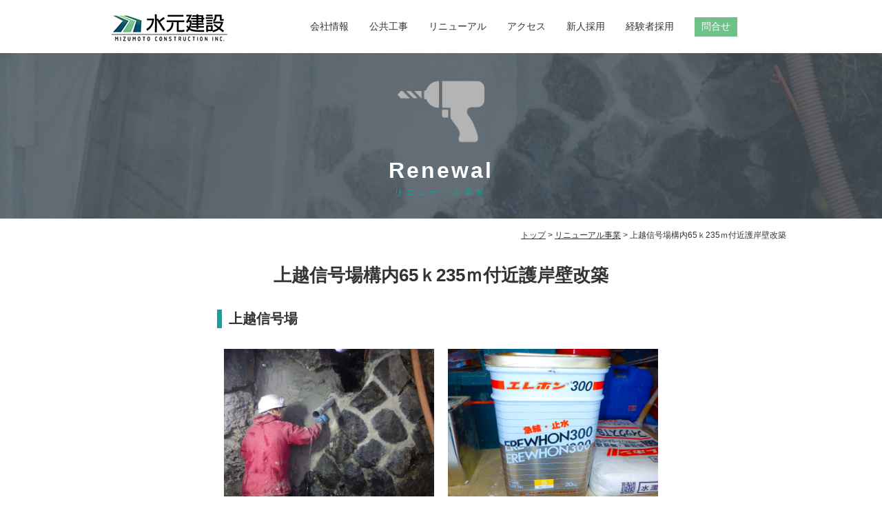

--- FILE ---
content_type: text/html; charset=UTF-8
request_url: https://mizumoto.co.jp/%E4%B8%8A%E8%B6%8A%E4%BF%A1%E5%8F%B7%E5%A0%B4%E6%A7%8B%E5%86%8565%EF%BD%8B235%EF%BD%8D%E4%BB%98%E8%BF%91%E8%AD%B7%E5%B2%B8%E5%A3%81%E6%94%B9%E7%AF%89/
body_size: 4178
content:
<!DOCTYPE html>
<html lang="ja">
<head>
<meta charset="utf-8">
<meta http-equiv="X-UA-Compatible" content="IE=edge">
<meta name="viewport" content="width=device-width, initial-scale=1">
<!-- The above 3 meta tags *must* come first in the head; any other head content must come *after* these tags -->
<title>上越信号場構内65ｋ235ｍ付近護岸壁改築 - 水元建設株式会社</title>
<link href="https://mizumoto.co.jp/wp-content/themes/wp/assets/css/style.css" rel="stylesheet">
<link href="https://fonts.googleapis.com/css?family=Open+Sans" rel="stylesheet">
<link href="https://mizumoto.co.jp/wp-content/themes/wp/style.css" rel="stylesheet">
<!-- HTML5 shim and Respond.js for IE8 support of HTML5 elements and media queries -->
<!-- WARNING: Respond.js doesn't work if you view the page via file:// -->
<!--[if lt IE 9]>
<script src="https://oss.maxcdn.com/html5shiv/3.7.3/html5shiv.min.js"></script>
<script src="https://oss.maxcdn.com/respond/1.4.2/respond.min.js"></script>
<![endif]-->
</head>
<body>
	<script src="https://mizumoto.co.jp/wp-content/themes/wp/assets/js/init.js"></script>
	<div class="wrapper sub_page admin">
		<header class="layout__section header wauto">
	<div class="header__inner">
		<div class="logo">
			<a href="https://mizumoto.co.jp/">水元建設株式会社 トップページ</a>
		</div>
		<div class="menu_pc">
			<div class="menu-nav-container"><ul class="menu_pc__body" id="menu-nav" class="menu"><li id="menu-item-545" class="menu-item menu-item-type-post_type menu-item-object-page menu-item-545"><a href="https://mizumoto.co.jp/company/companydata/">会社情報</a></li>
<li id="menu-item-68" class="menu-item menu-item-type-post_type menu-item-object-page menu-item-68"><a href="https://mizumoto.co.jp/koujibu/">公共工事</a></li>
<li id="menu-item-21" class="menu-item menu-item-type-post_type menu-item-object-page menu-item-21"><a href="https://mizumoto.co.jp/renewal/">リニューアル</a></li>
<li id="menu-item-19" class="menu-item menu-item-type-post_type menu-item-object-page menu-item-19"><a href="https://mizumoto.co.jp/access/">アクセス</a></li>
<li id="menu-item-20" class="menu-item menu-item-type-post_type menu-item-object-page menu-item-20"><a href="https://mizumoto.co.jp/recruit/">新人採用</a></li>
<li id="menu-item-3389" class="menu-item menu-item-type-post_type menu-item-object-page menu-item-3389"><a href="https://mizumoto.co.jp/technicalterms/">経験者採用</a></li>
<li id="menu-item-18" class="menu-item menu-item-type-post_type menu-item-object-page menu-item-18"><a href="https://mizumoto.co.jp/contact/">問合せ</a></li>
</ul></div>		</div>
		<div class="menu_sp">
			<div id="menu_sp__button" class="menu_sp__button">
				<span></span>
				<span></span>
				<span></span>
			</div>
			<div id="menu_sp__body" class="menu_sp__body">
			<div class="menu-nav-container"><ul id="menu-nav-1" class="menu"><li class="menu-item menu-item-type-post_type menu-item-object-page menu-item-545"><a href="https://mizumoto.co.jp/company/companydata/">会社情報</a></li>
<li class="menu-item menu-item-type-post_type menu-item-object-page menu-item-68"><a href="https://mizumoto.co.jp/koujibu/">公共工事</a></li>
<li class="menu-item menu-item-type-post_type menu-item-object-page menu-item-21"><a href="https://mizumoto.co.jp/renewal/">リニューアル</a></li>
<li class="menu-item menu-item-type-post_type menu-item-object-page menu-item-19"><a href="https://mizumoto.co.jp/access/">アクセス</a></li>
<li class="menu-item menu-item-type-post_type menu-item-object-page menu-item-20"><a href="https://mizumoto.co.jp/recruit/">新人採用</a></li>
<li class="menu-item menu-item-type-post_type menu-item-object-page menu-item-3389"><a href="https://mizumoto.co.jp/technicalterms/">経験者採用</a></li>
<li class="menu-item menu-item-type-post_type menu-item-object-page menu-item-18"><a href="https://mizumoto.co.jp/contact/">問合せ</a></li>
</ul></div>			</div>
		</div>
	</div>
	<!-- Global site tag (gtag.js) - Google Ads: 461288745 -->
<script async src="https://www.googletagmanager.com/gtag/js?id=AW-461288745"></script>
<script>
  window.dataLayer = window.dataLayer || [];
  function gtag(){dataLayer.push(arguments);}
  gtag('js', new Date());

  gtag('config', 'AW-461288745');
</script>

<!-- Event snippet for 電話番号クリック conversion page -->
<script>
window.addEventListener('load', function() {
  document.querySelectorAll('[href*="tel:"]').forEach(function(link){
    link.addEventListener('click', function() { 
gtag('event', 'conversion', {'send_to': 'AW-461288745/OZGSCLi1o-4BEKnq-tsB'});
    });
  });
});
</script>

<!-- Event snippet for フォーム送信 conversion page -->
<script> 
document.addEventListener('wpcf7mailsent', function (event) {
gtag('event', 'conversion', {'send_to': 'AW-461288745/Mlr7CO61o-4BEKnq-tsB'});
}, false);
</script>
	<!-- Event snippet for フォーム送信 conversion page -->
<script>
if(window.location.href == 'https://mizumoto.co.jp/contact/#wpcf7-f338-p16-o1'){
gtag('event', 'conversion', {'send_to': 'AW-461288745/Mlr7CO61o-4BEKnq-tsB'});
}
</script>

<!-- Event snippet for フォーム送信 conversion page -->
<script>
if(window.location.href == 'https://mizumoto.co.jp/entry/#wpcf7-f1540-p1547-o1'){
gtag('event', 'conversion', {'send_to': 'AW-461288745/Mlr7CO61o-4BEKnq-tsB'});
}
</script>
</header>
				<div class="layout__section page_header wauto" style="background-image:url(https://mizumoto.co.jp/wp-content/uploads/2023/07/RIMG1380-1024x768.jpg)">
			<div class="page_header--bg">
			<h1 class="module_section__header"><span class="module_section__header--icon"><img width="512" height="512" src="https://mizumoto.co.jp/wp-content/uploads/2017/01/renewal1.png" class="attachment-full size-full" alt="" decoding="async" fetchpriority="high" srcset="https://mizumoto.co.jp/wp-content/uploads/2017/01/renewal1.png 512w, https://mizumoto.co.jp/wp-content/uploads/2017/01/renewal1-150x150.png 150w, https://mizumoto.co.jp/wp-content/uploads/2017/01/renewal1-300x300.png 300w" sizes="(max-width: 512px) 100vw, 512px" /></span>
			<span class="module_section__header--en">Renewal</span>
			<span class="module_section__header--jp">リニューアル事業</span></h1>
			</div>
		</div>
		<div class="layout__section mt1rem mb2rem">
			<div class="module_section">
	<div class="bread_crumb">
    <span property="itemListElement" typeof="ListItem"><a property="item" typeof="WebPage" title="水元建設株式会社へ移動" href="https://mizumoto.co.jp" class="home"><span property="name">トップ</span></a><meta property="position" content="1"></span> &gt; <span property="itemListElement" typeof="ListItem"><a property="item" typeof="WebPage" title="リニューアル事業のカテゴリーアーカイブへ移動" href="https://mizumoto.co.jp/renewal/" class="taxonomy category"><span property="name">リニューアル事業</span></a><meta property="position" content="2"></span> &gt; <span property="itemListElement" typeof="ListItem"><span property="name">上越信号場構内65ｋ235ｍ付近護岸壁改築</span><meta property="position" content="3"></span>	</div>
</div>
		</div>
		        <section class="layout__section">
            <div class="module_section">
                <h2 class="t-center">上越信号場構内65ｋ235ｍ付近護岸壁改築</h2>
                <div class="module_section__body">
                    <div class="page page-renewal">
<div class="page__contents">
<section class="page__list">
<h3>上越信号場</h3>
<div class="page__content">
<div class="two_column">
<div class="two_column__left"><img decoding="async" src="http://mizumoto.co.jp/wp-content/uploads/2023/07/RIMG1333.jpg" alt="橋梁補修工事(ひび割れ補修工)" width="260" height="195" class="alignnone size-full wp-image-499" /></div>
<div class="two_column__right"><img decoding="async" src="http://mizumoto.co.jp/wp-content/uploads/2023/07/RIMG1324.jpg" alt="橋梁補修工事(ひび割れ補修工)" width="260" height="195" class="alignnone size-full wp-image-500" /></div>
</p></div>
<div class="two_column">
<div class="two_column__left"><img loading="lazy" decoding="async" src="http://mizumoto.co.jp/wp-content/uploads/2023/07/RIMG1300.jpg" alt="橋梁補修工事(ひび割れ補修工)" width="260" height="195" class="alignnone size-full wp-image-499" /></div>
<div class="two_column__right"><img loading="lazy" decoding="async" src="http://mizumoto.co.jp/wp-content/uploads/2023/07/RIMG1380.jpg" alt="橋梁補修工事(ひび割れ補修工)" width="260" height="195" class="alignnone size-full wp-image-500" /></div>
</p></div>
<div class="t-center">橋梁補修工事(断面修復工・表面被覆工)</div>
</p></div>
</section></div>
</div>
                </div>
            </div>
        </section>
				<footer class="wauto bgcolor-4">
	<div class="footer">
		<div>水元建設株式会社</div>
        <div class="module_section__body footer_lists">
            <div class="menu-footer_nav-container"><ul class="footer_lists__list"><li id="menu-item-260" class="menu-item menu-item-type-post_type menu-item-object-page menu-item-has-children menu-item-260"><a href="https://mizumoto.co.jp/company/">会社情報</a>
<ul class="sub-menu">
	<li id="menu-item-261" class="menu-item menu-item-type-post_type menu-item-object-page menu-item-261"><a href="https://mizumoto.co.jp/company/companydata/">会社概要</a></li>
	<li id="menu-item-262" class="menu-item menu-item-type-post_type menu-item-object-page menu-item-262"><a href="https://mizumoto.co.jp/company/history/">会社沿革</a></li>
	<li id="menu-item-263" class="menu-item menu-item-type-post_type menu-item-object-page menu-item-263"><a href="https://mizumoto.co.jp/company/corporate_officer/">役員構成</a></li>
	<li id="menu-item-734" class="menu-item menu-item-type-post_type menu-item-object-page menu-item-734"><a href="https://mizumoto.co.jp/guide/">社内案内</a></li>
	<li id="menu-item-664" class="menu-item menu-item-type-post_type menu-item-object-page menu-item-664"><a href="https://mizumoto.co.jp/support/">福利厚生</a></li>
	<li id="menu-item-698" class="menu-item menu-item-type-post_type menu-item-object-page menu-item-698"><a href="https://mizumoto.co.jp/csr/">社会活動</a></li>
</ul>
</li>
<li id="menu-item-269" class="menu-item menu-item-type-post_type menu-item-object-page menu-item-has-children menu-item-269"><a href="https://mizumoto.co.jp/koujibu/">公共工事</a>
<ul class="sub-menu">
	<li id="menu-item-270" class="menu-item menu-item-type-post_type menu-item-object-page menu-item-270"><a href="https://mizumoto.co.jp/kouji_02/">交通ネットワークを整備します。</a></li>
	<li id="menu-item-271" class="menu-item menu-item-type-post_type menu-item-object-page menu-item-271"><a href="https://mizumoto.co.jp/kouji_03/">国土を守ります。</a></li>
	<li id="menu-item-272" class="menu-item menu-item-type-post_type menu-item-object-page menu-item-272"><a href="https://mizumoto.co.jp/kouji_04/">豊かな都市生活のために。</a></li>
	<li id="menu-item-273" class="menu-item menu-item-type-post_type menu-item-object-page menu-item-273"><a href="https://mizumoto.co.jp/kouji_01/">農林水産業を応援します。</a></li>
</ul>
</li>
<li id="menu-item-274" class="menu-item menu-item-type-post_type menu-item-object-page menu-item-has-children menu-item-274"><a href="https://mizumoto.co.jp/renewal/">リニューアル事業</a>
<ul class="sub-menu">
	<li id="menu-item-1756" class="menu-item menu-item-type-post_type menu-item-object-post menu-item-1756"><a href="https://mizumoto.co.jp/renewal_03_28/">主な実績</a></li>
	<li id="menu-item-1778" class="menu-item menu-item-type-post_type menu-item-object-page menu-item-1778"><a href="https://mizumoto.co.jp/renewal_01_04/">微破壊・非破壊試験によるコンクリートの強度測定</a></li>
	<li id="menu-item-1789" class="menu-item menu-item-type-post_type menu-item-object-page menu-item-1789"><a href="https://mizumoto.co.jp/renewal_01_01/">コンクリートの非破壊試験</a></li>
	<li id="menu-item-1777" class="menu-item menu-item-type-post_type menu-item-object-page menu-item-1777"><a href="https://mizumoto.co.jp/?page_id=161">コンクリート診断（強度・中性化・塩化物量等）</a></li>
	<li id="menu-item-1788" class="menu-item menu-item-type-post_type menu-item-object-page menu-item-1788"><a href="https://mizumoto.co.jp/product_nst2_01/">根入れ深さ測定の紹介</a></li>
	<li id="menu-item-1775" class="menu-item menu-item-type-post_type menu-item-object-page menu-item-1775"><a href="https://mizumoto.co.jp/renewal_05/">あと施工アンカー引張試験</a></li>
	<li id="menu-item-1786" class="menu-item menu-item-type-post_type menu-item-object-page menu-item-1786"><a href="https://mizumoto.co.jp/renewal_01_03/">調査機器</a></li>
	<li id="menu-item-1787" class="menu-item menu-item-type-post_type menu-item-object-page menu-item-1787"><a href="https://mizumoto.co.jp/renewal_shikaku/">所有資格者</a></li>
	<li id="menu-item-1785" class="menu-item menu-item-type-post_type menu-item-object-post menu-item-1785"><a href="https://mizumoto.co.jp/%e5%af%92%e5%86%b7%e5%9c%b0%e7%94%a8%e3%82%a8%e3%83%9d%e3%82%ad%e3%82%b7%e6%a8%b9%e8%84%82%e3%82%b3%e3%83%b3%e3%82%af%e3%83%aa%e3%83%bc%e3%83%88%e8%a3%9c%e4%bf%ae%e6%9d%90/">寒冷地用エポキシ樹脂コンクリート補修材</a></li>
	<li id="menu-item-1784" class="menu-item menu-item-type-post_type menu-item-object-post menu-item-1784"><a href="https://mizumoto.co.jp/adox%e5%ba%8a%e7%89%88%e9%98%b2%e6%b0%b4%e5%b7%a5%e6%b3%95%e8%a4%87%e5%90%88%e9%98%b2%e6%b0%b4%e3%81%ae%e3%81%86%e3%81%a1%e6%b5%b8%e9%80%8f%e7%b3%bb%e9%98%b2%e6%b0%b4%ef%bc%89/">ADOX床版防水工法(複合防水のうち浸透系防水）</a></li>
	<li id="menu-item-1783" class="menu-item menu-item-type-post_type menu-item-object-post menu-item-1783"><a href="https://mizumoto.co.jp/%e3%81%b2%e3%81%b3%e5%89%b2%e3%82%8c%e8%a3%9c%e4%bf%ae/">ひび割れ補修</a></li>
	<li id="menu-item-1782" class="menu-item menu-item-type-post_type menu-item-object-post menu-item-1782"><a href="https://mizumoto.co.jp/%e6%96%ad%e9%9d%a2%e4%bf%ae%e5%be%a9%e5%b7%a6%e5%ae%98%e5%b7%a5%e6%b3%95%e5%90%b9%e4%bb%98%e5%b7%a5%e6%b3%95/">断面修復(左官工法/吹付工法)</a></li>
	<li id="menu-item-1781" class="menu-item menu-item-type-post_type menu-item-object-post menu-item-1781"><a href="https://mizumoto.co.jp/%e8%a1%a8%e9%9d%a2%e5%90%ab%e6%b5%b8%e6%9d%90%e3%82%b1%e3%82%a4%e9%85%b8%e5%a1%a9%e7%b3%bb%e3%82%b7%e3%83%a9%e3%83%b3%e7%b3%bb/">表面含浸材(ケイ酸塩系/シラン系)</a></li>
	<li id="menu-item-1780" class="menu-item menu-item-type-post_type menu-item-object-post menu-item-1780"><a href="https://mizumoto.co.jp/%e8%a1%a8%e9%9d%a2%e8%a2%ab%e8%a6%86%e5%a1%97%e8%86%9c%e9%98%b2%e6%b0%b4%e7%b4%ab%e5%a4%96%e7%b7%9a%e7%a1%ac%e5%8c%96%e5%9e%8bfrp%e3%82%b7%e3%83%bc%e3%83%88/">表面被覆(塗膜防水/紫外線硬化型FRPシート)</a></li>
	<li id="menu-item-1779" class="menu-item menu-item-type-post_type menu-item-object-post menu-item-1779"><a href="https://mizumoto.co.jp/%e6%a9%8b%e6%a2%81%e8%a3%9c%e5%bc%b7%e3%82%a2%e3%83%a9%e3%83%9f%e3%83%89%e7%b9%8a%e7%b6%ad%e5%ba%8a%e7%89%88%e8%a3%9c%e5%bc%b7rc%e5%b7%bb%e7%ab%8b%e3%81%a6%e8%90%bd%e6%a9%8b%e9%98%b2%e6%ad%a2/">橋梁補強(アラミド繊維床版補強/RC巻立て/落橋防止装置)</a></li>
</ul>
</li>
<li id="menu-item-299" class="menu-item menu-item-type-post_type menu-item-object-page menu-item-has-children menu-item-299"><a href="https://mizumoto.co.jp/sitemap/">その他</a>
<ul class="sub-menu">
	<li id="menu-item-3390" class="menu-item menu-item-type-post_type menu-item-object-page menu-item-3390"><a href="https://mizumoto.co.jp/technicalterms/">施工管理技士採用</a></li>
	<li id="menu-item-549" class="menu-item menu-item-type-post_type menu-item-object-page menu-item-549"><a href="https://mizumoto.co.jp/recruit/">採用情報</a></li>
	<li id="menu-item-1826" class="menu-item menu-item-type-post_type menu-item-object-page menu-item-1826"><a href="https://mizumoto.co.jp/topics/">トピックス</a></li>
	<li id="menu-item-293" class="menu-item menu-item-type-post_type menu-item-object-page menu-item-293"><a href="https://mizumoto.co.jp/contact/">問い合わせ・ご応募</a></li>
	<li id="menu-item-1776" class="menu-item menu-item-type-post_type menu-item-object-page menu-item-1776"><a href="https://mizumoto.co.jp/entry/">エントリー / インターン</a></li>
	<li id="menu-item-1755" class="menu-item menu-item-type-post_type menu-item-object-page menu-item-1755"><a href="https://mizumoto.co.jp/football/">水友会サッカー部</a></li>
	<li id="menu-item-292" class="menu-item menu-item-type-post_type menu-item-object-page menu-item-292"><a href="https://mizumoto.co.jp/access/">アクセス</a></li>
	<li id="menu-item-296" class="menu-item menu-item-type-post_type menu-item-object-page menu-item-296"><a href="https://mizumoto.co.jp/link/">リンク</a></li>
	<li id="menu-item-460" class="menu-item menu-item-type-post_type menu-item-object-page menu-item-460"><a href="https://mizumoto.co.jp/sitemap/">サイトマップ</a></li>
</ul>
</li>
</ul></div>        </div>
	</div>
	<div class="footer__caption">
		<div class="footer__caption--inner">
			<div class="footer__caption--left">&copy;mizumotokennsetu CO.,LTD</div>
			<div class="footer__caption--right"><a href="sitemap">サイトマップ</a></div>
		</div>
	</div>
</footer>

	</div>

	<script src="https://ajax.googleapis.com/ajax/libs/jquery/1.12.4/jquery.min.js"></script>
	<script src="https://mizumoto.co.jp/wp-content/themes/wp/assets/js/loading.js"></script>
	<script src="https://mizumoto.co.jp/wp-content/themes/wp/assets/js/menu-sp.js"></script>
	<script src="https://mizumoto.co.jp/wp-content/themes/wp/assets/js/function.js"></script>
</body>
</html>


--- FILE ---
content_type: application/x-javascript
request_url: https://mizumoto.co.jp/wp-content/themes/wp/assets/js/init.js
body_size: 88
content:
(function(){
    var body = document.getElementsByTagName('body')[0];
    var element = document.createElement('div');
    element.id = 'load';
    body.insertBefore(element, body.firstChild);
})();


--- FILE ---
content_type: application/x-javascript
request_url: https://mizumoto.co.jp/wp-content/themes/wp/assets/js/menu-sp.js
body_size: 49
content:
(function(){
	var TARGET_ID   = 'menu_sp__button';
	var ELEMENT_ID  = 'menu_sp__body';
	var CLASS_NAME  = 'show';
	var FADE_TIME	= 800;
	var target      = document.getElementById(TARGET_ID);
	var element     = document.getElementById(ELEMENT_ID);
	target.addEventListener('click', function(){
		target.classList.toggle(CLASS_NAME);
		$(element).fadeToggle(FADE_TIME);
	});
})();


--- FILE ---
content_type: application/x-javascript
request_url: https://mizumoto.co.jp/wp-content/themes/wp/assets/js/function.js
body_size: 419
content:
$(function(){
	var $fade = $('.fade > *');
	$fade.addClass('opacity0');
	var windowHeight = $(window).height();
	$(window).on('load', function(){
		setTimeout(function(){
			$('.fade-start > *').removeClass('opacity0').addClass('opacity1');
		}, 800);
	});
	$(window).scroll(function(){
		$('.fade').each(function(){
			var imgPos = $(this).offset().top;
			var scroll = $(window).scrollTop();
			var require = scroll > imgPos - windowHeight + windowHeight/5;
			var $target = $('> * ', this);
			if (require && $target.hasClass('opacity0')) {
				$target.removeClass('opacity0').addClass('opacity1');
			}
		});
	});
});

function getFullHeight() {
	var w_height = window.innerHeight;
	var header_height = document.getElementsByClassName('header')[0].offsetHeight;
	return parseInt(w_height - header_height);
}

/* 固定メニュー */
$(function() {
	var $target = $('.header');
	var menu_height = $target.height();
	var start_pos = 0;

	$target.css({
		'position': 'fixed',
		'top': '0',
		'z-index': '999',
	});

	// PC
	var $element_pc = $target.next();
	$element_pc.css('margin-top', menu_height + 'px');

	// SP
	var $element_sp = $('.menu_sp__body');
	var w_height = $(window).height();
	$element_sp.css('height', w_height + 'px');

	$(window).scroll(function(){
		var current_pos = $(this).scrollTop();
		if (current_pos > start_pos) {
			if($(window).scrollTop() >= 200) {
				$target.css('top', '-' + menu_height + 'px');
			}
		} else {
			$target.css('top', 0 + 'px');
		}
		start_pos = current_pos;
	});
});
